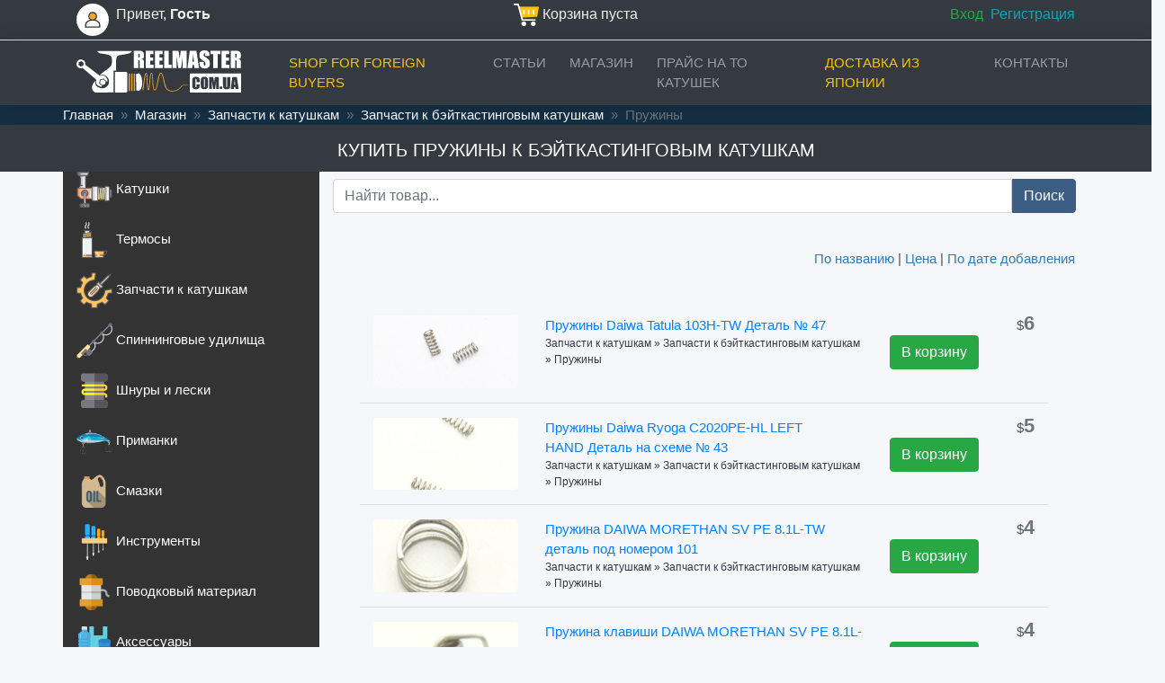

--- FILE ---
content_type: text/html; charset=UTF-8
request_url: http://reelmaster.com.ua/shop/zapchasti-k-katushkam/zapchasti-k-bejtkastingovym-katushkam/pruzhiny
body_size: 13740
content:
<!DOCTYPE html>
<html lang="ru-RU">
<head>
    <meta charset="UTF-8">
    <meta name="viewport" content="width=device-width, initial-scale=1">
    <meta name="csrf-param" content="_csrf">
    <meta name="csrf-token" content="pCEY18_3DzuyYVlCJalJLU9EUV02W_qNblkLmpzJJoz9US2DmsJ5T4MtAC1U5y5cCRwyN0Ztr-odODzDy4B2-A==">
    <title>Купить Пружины к бэйткастинговым катушкам</title>
    <link type="image/vnd.microsoft.icon" href="/assets/f7e82396/favicon.ico" rel="icon">
<link type="image/png" href="/assets/f7e82396/76x76-precomposed.png" rel="apple-touch-icon" sizes="76x76">
<link type="image/png" href="/assets/f7e82396/76x76-precomposed.png" rel="icon" sizes="76x76">
<link type="image/png" href="/assets/f7e82396/120x120-precomposed.png" rel="apple-touch-icon" sizes="120x120">
<link type="image/png" href="/assets/f7e82396/120x120-precomposed.png" rel="icon" sizes="120x120">
<link type="image/png" href="/assets/f7e82396/152x152-precomposed.png" rel="apple-touch-icon" sizes="152x152">
<link type="image/png" href="/assets/f7e82396/152x152-precomposed.png" rel="icon" sizes="152x152">
<link type="image/png" href="/assets/f7e82396/180x180-precomposed.png" rel="apple-touch-icon" sizes="180x180">
<link type="image/png" href="/assets/f7e82396/180x180-precomposed.png" rel="icon" sizes="180x180">
<link type="image/png" href="/assets/f7e82396/180x180-precomposed.png" rel="apple-touch-icon-precomposed">
<link type="image/png" href="/assets/f7e82396/180x180-precomposed.png" rel="shortcut icon">
<link href="/assets/e20b1d2f/css/bootstrap.min.css" rel="stylesheet">
<link href="/css/site.css" rel="stylesheet">   <style>
	    .navbar,nav .navbar-brand,nav ul li{text-transform:uppercase}.navbar-brand{background-repeat: no-repeat;margin:6px 40px 6px 0;padding:0;width:192px;height:50px;background-image:url([data-uri])}.navbar{background-color:rgba(0,0,0,.5);border:none;font-size:15px}.login{background-image:url([data-uri]);width:36px;height:36px}.navbar-light .navbar-nav .nav-link{color:#fff}#homes .cover .container>div p:first-of-type,#homes .cover .container>div p:last-of-type,footer .links{color:#FFF}nav{padding:5px 10px!important;-webkit-box-shadow:0 0 25px rgba(0,0,0,.1);-moz-box-shadow:0 0 25px rgba(0,0,0,.1);-o-box-shadow:0 0 25px rgba(0,0,0,.1);-ms-box-shadow:0 0 25px rgba(0,0,0,.1);box-shadow:0 0 25px rgba(0,0,0,.1);background-color:rgba(0,0,0,.5)!important}nav ul li{font-weight:500;position:relative;margin:0 5px}nav ul li:last-of-type{margin-right:0!important}nav .navbar-brand{font-size:20px}nav .navbar-brand:first-letter{font-size:22px;font-weight:700;border-bottom:4px solid #333}nav ul li.active::before{-webkit-transform:rotateY(0);-moz-transform:rotateY(0);-o-transform:rotateY(0);-ms-transform:rotateY(0);transform:rotateY(0)}.navbar-toggler{border:none;position:relative;height:50px;width:50px;top:11px;box-shadow:none;left:-15px}.navbar-toggler:focus,.navbar-toggler:hover{outline:0}.navbar-toggler>span{-webkit-transition:all .2s linear;-moz-transition:all .2s linear;-o-transition:all .2s linear;-ms-transition:all .2s linear;transition:all .2s linear;height:3px;width:50px;position:absolute;top:0;left:0;-webkit-transform:rotate(0);-moz-transform:rotate(0);-o-transform:rotate(0);-ms-transform:rotate(0);transform:rotate(0);background-color:rgba(245,166,35,1);cursor:pointer}.navbar-toggler>span:nth-of-type(2){top:10px}.navbar-toggler>span:last-of-type{top:20px}.navbar-toggler[aria-expanded=true]>span:first-of-type{top:10px;-webkit-transform:rotate(45deg);-moz-transform:rotate(45deg);-o-transform:rotate(45deg);-ms-transform:rotate(45deg);transform:rotate(45deg);background-color:#ff0600}.navbar-toggler[aria-expanded=true]>span:nth-of-type(2){opacity:0}.navbar-toggler[aria-expanded=true]>span:last-of-type{top:10px;-webkit-transform:rotate(-45deg);-moz-transform:rotate(-45deg);-o-transform:rotate(-45deg);-ms-transform:rotate(-45deg);transform:rotate(-45deg);background-color:#ff0600}@media (min-width:992px){nav ul li::before{transition:all .4s linear;position:absolute;bottom:0;left:8px;width:calc(100% - 16px);content:"";height:2px;background-color:#F5A623;-webkit-transform:rotateY(90deg);-moz-transform:rotateY(90deg);-o-transform:rotateY(90deg);-ms-transform:rotateY(90deg);transform:rotateY(90deg)}nav ul li:hover::before{-webkit-transform:rotateY(0);-moz-transform:rotateY(0);-o-transform:rotateY(0);-ms-transform:rotateY(0);transform:rotateY(0)}}@media (max-width:991px){nav ul li{text-align:center}}#home,#homes{background-color:#272c31;background-image:url(../images/main-top-bg.jpg);background-size:cover;background-attachment:fixed;background-repeat:no-repeat;background-position:top center;width:100%;position:relative}#homes .cover{padding:30px 0;min-height:460px;width:100%}#homes .cover .container>div{position:relative;min-height:150px}#homes .cover .container>div h1{margin:20px 0;font-size:65px;color:#FFF}footer .links{padding:80px 0;background-color:#212121}.b-enter{display:block;position:absolute;right:0;width:50px;height:50px;border-radius:25px;background-color:#fff;margin:12px 15px}.navbar-toggle{position:relative;float:right;padding:9px 10px;margin-top:8px;margin-right:15px;margin-bottom:8px;background-color:transparent;background-image:none;border:1px solid transparent;border-radius:4px}.bg-light{background-color:rgba(55,55,55,.7)!important}a.bg-light:focus,a.bg-light:hover,button.bg-light:focus,button.bg-light:hover{background-color:#fff!important}.usermenurow{padding:5px 0;background-color:rgba(40,42,48,.6)!important}.usermenu{font-size:1rem;font-weight:400;color:#f0f0f0}.jcrop-keymgr{visibility:hidden}.q-info-{margin-top:15px;display:flex;flex-direction:row}#svg-views,.q-info .q-info-like svg{width:27px;height:24px;fill:#e3e6ea;stroke-width:2px;float:left;cursor:pointer;transition:all .1s ease}.q-info .q-info-like svg:hover{fill:#c1c4c8}.q-info .active svg,.q-info .q-info-like svg:active,.q-info .q-info-like svg:focus{fill:#f84823}.q-info .active svg:hover{fill:#c84723}.q-info .active svg:active,.q-info .active svg:focus{fill:#fff;stroke:#505050}.q-info .q-info-view svg{width:25px;height:22px;fill:#505050;float:left;margin-left:20px}.r-news:after{content:'';display:block;height:1px;margin:1px 0;background:url([data-uri]…EiIGhlaWdodD0iMSIgZmlsbD0idXJsKCNncmFkLXVjZ2ctZ2VuZXJhdGVkKSIgLz4KPC9zdmc+) #d9d9d9;background:-moz-linear-gradient(left,#fff 0,#d9d9d9 15%,#d9d9d9 85%,#fff 100%);background:-webkit-linear-gradient(left,#fff 0,#d9d9d9 15%,#d9d9d9 85%,#fff 100%);background:-o-linear-gradient(left,#fff 0,#d9d9d9 15%,#d9d9d9 85%,#fff 100%);background:-ms-linear-gradient(left,#fff 0,#d9d9d9 15%,#d9d9d9 85%,#fff 100%);background:linear-gradient(to right,#fff 0,#d9d9d9 15%,#d9d9d9 85%,#fff 100%)}.photo-randomnews-caption{color:#fff;text-decoration:none;position:absolute;top:0;width:100%;padding:1em;background-color:rgba(38,38,38,.7)}.photo-randomnews-container{display:inline-block;position:relative;overflow:hidden;background:#fff;cursor:pointer;padding-bottom:10px}.help-block{color:#ff2200}
    </style>
    <script async src="https://pagead2.googlesyndication.com/pagead/js/adsbygoogle.js?client=ca-pub-3568887692639386"
     crossorigin="anonymous"></script>
   <!-- Global site tag (gtag.js) - Google Analytics -->
<script async src="https://www.googletagmanager.com/gtag/js?id=UA-99832848-1"></script>
<script>
  window.dataLayer = window.dataLayer || [];
  function gtag(){dataLayer.push(arguments);}
  gtag('js', new Date());

  gtag('config', 'UA-99832848-1');
</script>


</head>
<body>
<div class="row bg-dark border-bottom pt-1 pb-1">
<div class="container">
<div class="row usermenu">
    <div class="col-4 text-left">
<a class="float-left login" href="/user/default/login"></a>&nbsp;&nbsp;Привет, <b>Гость</b>    </div>
    <div class="col-4 text-center"><div class="cartmini" data-cart-widget-url="/cart/widget"><img width="28" height="25" src="https://reelmaster.com.ua/images/cart.png" alt="cart" /> Корзина пуста</div></div>    <div class="col-4 text-right">
        <a class="text-success" href="/user/default/login">Вход</a><a class="text-info pl-2" href="/user/default/join">Регистрация</a>
    </div> </div>
</div></div>
  
  <nav class="navbar navbar-expand-lg navbar-dark bg-dark">
    <div class="container">
      <a href="/" class="navbar-brand"></a>
      <button class="navbar-toggler float-left"
          type="button" 
          data-toggle="collapse" 
          data-target="#navbarReelmaster" 
          aria-controls="navbarReelmaster" 
          aria-expanded="false" 
          aria-label="Toggle navigation">
        <span></span>
        <span></span>
        <span></span>
      </button>



      <div class="collapse navbar-collapse" id="navbarReelmaster">
        <ul class="navbar-nav ml-auto">
          <li class="nav-item">
            <a class="nav-link text-warning" href="https://reelmaster.shop/">Shop for foreign buyers</a>
          </li>
            <li class="nav-item">
                <a class="nav-link" href="/news">Статьи</a>
            </li>
            <li class="nav-item">
                <a class="nav-link" href="/shop">Магазин</a>
            </li>
           <li class="nav-item">
            <a class="nav-link" href="/service.html">прайс на ТО катушек</a>
            
          </li>
            <li class="nav-item">
           <a class="nav-link text-warning" href="/delivery-from-japan.html">Доставка из Японии</a>
          </li>
          <li class="nav-item">
            <a class="nav-link" href="/contact.html">Контакты</a>
          </li>
        </ul>
      </div>
      

    </div>
  
  </nav>



 
 
<div class="breadcrumb-bg">
    <div class="container text-secondary">
        <div class="row">
        <a class="text-light pr-2" href="/">Главная</a>»<a class="text-light pl-2 pr-2" href="/shop">Магазин</a>»<a class="text-light pl-2 pr-2" href="http://reelmaster.com.ua/shop/zapchasti-k-katushkam">Запчасти к катушкам</a>»<a class="text-light pl-2 pr-2" href="http://reelmaster.com.ua/shop/zapchasti-k-katushkam/zapchasti-k-bejtkastingovym-katushkam">Запчасти к бэйткастинговым катушкам</a>»<span class="text-secondary pl-2">Пружины</span>
    </div></div>
</div>

<section class="bg-dark pt-3 pb-0">
    <div class="row">
    <div class="container">
      <h1 class="text-white text-center h5 pb-1">Купить Пружины к бэйткастинговым катушкам</h1>
    </div>      
    </div>
</section>


<section class="container pt-0 mt-0">
<div class="row">
    <div class="col-md-3 head-info"> <div class="text-white">

	<p><a href="/shop/katushki" class="text-white">
			<img width="40" height="40" src="/images/category/katushki.png" />
			Катушки</a></p>
			
		
	<p><a href="/shop/termosy" class="text-white">
			<img width="40" height="40" src="/images/category/termosy.png" />
			Термосы</a></p>
			
		
	<p><a href="/shop/zapchasti-k-katushkam" class="text-white">
			<img width="40" height="40" src="/images/category/zapchasti-k-katushkam.png" />
			Запчасти к катушкам</a></p>
			
		
	<p><a href="/shop/spinningovye-udilischa" class="text-white">
			<img width="40" height="40" src="/images/category/spinningovye-udilischa.png" />
			Спиннинговые удилища</a></p>
			
		
	<p><a href="/shop/shnury" class="text-white">
			<img width="40" height="40" src="/images/category/shnury.png" />
			Шнуры и лески</a></p>
			
		
	<p><a href="/shop/primanki" class="text-white">
			<img width="40" height="40" src="/images/category/primanki.png" />
			Приманки</a></p>
			
		
	<p><a href="/shop/smazki" class="text-white">
			<img width="40" height="40" src="/images/category/smazki.png" />
			Смазки </a></p>
			
		
	<p><a href="/shop/instrumenty" class="text-white">
			<img width="40" height="40" src="/images/category/instrumenty.png" />
			Инструменты </a></p>
			
		
	<p><a href="/shop/povodkovyj-material" class="text-white">
			<img width="40" height="40" src="/images/category/povodkovyj-material.png" />
			Поводковый материал </a></p>
			
		
	<p><a href="/shop/aksessuary" class="text-white">
			<img width="40" height="40" src="/images/category/aksessuary.png" />
			Аксессуары </a></p>
			
		
	<p><a href="/shop/odezhda" class="text-white">
			<img width="40" height="40" src="/images/category/odezhda.png" />
			Одежда</a></p>
			
		
	<p><a href="/shop/bags" class="text-white">
			<img width="40" height="40" src="/images/category/bags.png" />
			Сумки и рюкзаки </a></p>
			
		
	<p><a href="/shop/obuv" class="text-white">
			<img width="40" height="40" src="/images/category/obuv.png" />
			Обувь </a></p>
			
		
	<p><a href="/shop/podshipniki" class="text-white">
			<img width="40" height="40" src="/images/category/podshipniki.png" />
			Подшипники </a></p>
			
		
	<p><a href="/shop/snaryazhenie" class="text-white">
			<img width="40" height="40" src="/images/category/snaryazhenie.png" />
			Снаряжение</a></p>
			
		
	<p><a href="/shop/chasy" class="text-white">
			<img width="40" height="40" src="/images/category/chasy.png" />
			Часы</a></p>
			
		
	<p><a href="/shop/kryuchki" class="text-white">
			<img width="40" height="40" src="/images/category/kryuchki.png" />
			Крючки</a></p>
			
		
		

</div>
</div>
    <div class="col-md-9">
 <div class="py-2">
            


<form id="search-form" action="/shop/search" method="get">

<div class="input-group mb-3">


    
<input type="text" id="name" class="form-control" name="name" placeholder="Найти товар..." clipboardData="window.location.href = this.form.action + &quot;/&quot; + this.form.name.value.replace(/[^\w\а-яё\А-ЯЁ]+/g, &quot;_&quot;);">
    <div class="input-group-prepend">

        <button type="submit" class="btn btn-search rounded-right" onClick="window.location.href = this.form.action + &quot;/&quot; + this.form.name.value.replace(/[^\w\а-яё\А-ЯЁ]+/g, &quot;_&quot;);">Поиск</button>
        <style>
            .btn-search {
                color: #fff;
                background-color: #3c5e85;
                border-color: #3c5e85;
            }
        </style>



    </div>

</div>
</form>

            </div>
            <div class="py-2">
                   </div>
           <div class="text-right"> <a href="/shop/zapchasti-k-katushkam%2Fzapchasti-k-bejtkastingovym-katushkam%2Fpruzhiny?sort=-title" data-sort="-title">По названию</a> | <a href="/shop/zapchasti-k-katushkam%2Fzapchasti-k-bejtkastingovym-katushkam%2Fpruzhiny?sort=-price" data-sort="-price">Цена</a> | <a class="desc" href="/shop/zapchasti-k-katushkam%2Fzapchasti-k-bejtkastingovym-katushkam%2Fpruzhiny?sort=created_at" data-sort="created_at">По дате добавления</a></div>
        <p class="h4 text-secondary text-right container"><i class="fa fa-th-list pr-2"></i><i class="fal fa-th pr-2"></i><i class="fal fa-th-large pr-2"></i></p>
        <div id="item-list" class="col list-view news_list clearfix"><div class="col-12" data-key="5743"><div class="col pt-3 pb-3">
    <div class="row">
        <div class="col-sm-3 p-r">
            <div class="product-img ">
                                

<a href="/shop/pruzhiny-daiwa-tatula-103h-tw-detal-47.html"><img class="img-fluid rounded" src="/static/61/7f/fc/crop-240-120-8aa0755b8adf306fe650683fe630849a.jpg?v=1716975284" alt="Пружины daiwa tatula 103h-tw деталь № 47"></a>                </a>
            </div>
        </div>
        <div class="col-sm-9">
            <div class="product-desc">
                <div class="row">
                    <div class="col-sm-8">
                        <div class="product-info-left m-0">
<a class="item-link p-0 m-0" href="/shop/pruzhiny-daiwa-tatula-103h-tw-detal-47.html">Пружины Daiwa Tatula 103H-TW Деталь № 47</a>                                                        <p class="p-0 m-0 small text-dark">Запчасти к катушкам » Запчасти к бэйткастинговым катушкам » Пружины</p>
                        </div>
                    
                    </div>
                    <div class="col-sm-4">
                        <div class="product-info-right">
                                                        <p class="like p-0 m-0 text-right">$<span class="text-secondary pricelist">6</span></p>

                                <p class="like p-0 m-0 text-right"><a href="#" data-guest="1" class="favorite text-warning"><i class="fal fa-heart"></i></a></p>
<p class="small text-secondary p-0 m-0 text-right"></p>

                        </div>



                        <div class="button-5743">
                            <a id="product-button-5743" class="btn btn-success pull-left" href="/shop/add-to-cart" title="В корзину" onclick="{ var quantity = $(&#039;#quantity&#039;).val();
$.ajax({
url : &#039;/shop/add-to-cart&#039;,
type :&#039;POST&#039;,
data: {&#039;id&#039;: 5743, &#039;quantity&#039;: 1},
success : function(response) { 
$(&#039;.cartmini&#039;).empty().html(response).focus(); 
$(&#039;.button-5743&#039;).html(&#039;&lt;a id=&quot;product-button-5743&quot; class=&quot;btn btn-success pull-left&quot; href=&quot;/shop/order&quot; title=&quot;Уже в корзине&quot;&gt;Уже в корзине&lt;/a&gt;&#039;);
}
})}; return false; ">В корзину</a>                        </div>



                    </div>
                </div>
            </div>
        </div>
    </div>

</div>
<hr class="p-0 m-0"></div>
<div class="col-12" data-key="5631"><div class="col pt-3 pb-3">
    <div class="row">
        <div class="col-sm-3 p-r">
            <div class="product-img ">
                                

<a href="/shop/pruzhiny-daiwa-ryoga-c2020pe-hl-left-hand-detal-na-sheme-43.html"><img class="img-fluid rounded" src="/static/dc/87/19/crop-240-120-1791398f4e007a0755cbac26279fd5e5.jpg?v=1702056001" alt="Пружины daiwa ryoga c2020pe-hl left hand деталь на схеме № 43"></a>                </a>
            </div>
        </div>
        <div class="col-sm-9">
            <div class="product-desc">
                <div class="row">
                    <div class="col-sm-8">
                        <div class="product-info-left m-0">
<a class="item-link p-0 m-0" href="/shop/pruzhiny-daiwa-ryoga-c2020pe-hl-left-hand-detal-na-sheme-43.html">Пружины Daiwa Ryoga C2020PE-HL LEFT HAND Деталь на схеме № 43</a>                                                        <p class="p-0 m-0 small text-dark">Запчасти к катушкам » Запчасти к бэйткастинговым катушкам » Пружины</p>
                        </div>
                    
                    </div>
                    <div class="col-sm-4">
                        <div class="product-info-right">
                                                        <p class="like p-0 m-0 text-right">$<span class="text-secondary pricelist">5</span></p>

                                <p class="like p-0 m-0 text-right"><a href="#" data-guest="1" class="favorite text-warning"><i class="fal fa-heart"></i></a></p>
<p class="small text-secondary p-0 m-0 text-right"></p>

                        </div>



                        <div class="button-5631">
                            <a id="product-button-5631" class="btn btn-success pull-left" href="/shop/add-to-cart" title="В корзину" onclick="{ var quantity = $(&#039;#quantity&#039;).val();
$.ajax({
url : &#039;/shop/add-to-cart&#039;,
type :&#039;POST&#039;,
data: {&#039;id&#039;: 5631, &#039;quantity&#039;: 1},
success : function(response) { 
$(&#039;.cartmini&#039;).empty().html(response).focus(); 
$(&#039;.button-5631&#039;).html(&#039;&lt;a id=&quot;product-button-5631&quot; class=&quot;btn btn-success pull-left&quot; href=&quot;/shop/order&quot; title=&quot;Уже в корзине&quot;&gt;Уже в корзине&lt;/a&gt;&#039;);
}
})}; return false; ">В корзину</a>                        </div>



                    </div>
                </div>
            </div>
        </div>
    </div>

</div>
<hr class="p-0 m-0"></div>
<div class="col-12" data-key="5553"><div class="col pt-3 pb-3">
    <div class="row">
        <div class="col-sm-3 p-r">
            <div class="product-img ">
                                

<a href="/shop/pruzhina-daiwa-morethan-sv-pe-8-1l-tw-detal-pod-nomerom-101.html"><img class="img-fluid rounded" src="/static/8c/1c/80/crop-240-120-a0438f6079b780285cf25fb0267e16a3.jpg?v=1693072736" alt="Пружина daiwa morethan sv pe 8.1l-tw деталь под номером 101 "></a>                </a>
            </div>
        </div>
        <div class="col-sm-9">
            <div class="product-desc">
                <div class="row">
                    <div class="col-sm-8">
                        <div class="product-info-left m-0">
<a class="item-link p-0 m-0" href="/shop/pruzhina-daiwa-morethan-sv-pe-8-1l-tw-detal-pod-nomerom-101.html">Пружина DAIWA MORETHAN SV PE 8.1L-TW деталь под номером 101 </a>                                                        <p class="p-0 m-0 small text-dark">Запчасти к катушкам » Запчасти к бэйткастинговым катушкам » Пружины</p>
                        </div>
                    
                    </div>
                    <div class="col-sm-4">
                        <div class="product-info-right">
                                                        <p class="like p-0 m-0 text-right">$<span class="text-secondary pricelist">4</span></p>

                                <p class="like p-0 m-0 text-right"><a href="#" data-guest="1" class="favorite text-warning"><i class="fal fa-heart"></i></a></p>
<p class="small text-secondary p-0 m-0 text-right"></p>

                        </div>



                        <div class="button-5553">
                            <a id="product-button-5553" class="btn btn-success pull-left" href="/shop/add-to-cart" title="В корзину" onclick="{ var quantity = $(&#039;#quantity&#039;).val();
$.ajax({
url : &#039;/shop/add-to-cart&#039;,
type :&#039;POST&#039;,
data: {&#039;id&#039;: 5553, &#039;quantity&#039;: 1},
success : function(response) { 
$(&#039;.cartmini&#039;).empty().html(response).focus(); 
$(&#039;.button-5553&#039;).html(&#039;&lt;a id=&quot;product-button-5553&quot; class=&quot;btn btn-success pull-left&quot; href=&quot;/shop/order&quot; title=&quot;Уже в корзине&quot;&gt;Уже в корзине&lt;/a&gt;&#039;);
}
})}; return false; ">В корзину</a>                        </div>



                    </div>
                </div>
            </div>
        </div>
    </div>

</div>
<hr class="p-0 m-0"></div>
<div class="col-12" data-key="5541"><div class="col pt-3 pb-3">
    <div class="row">
        <div class="col-sm-3 p-r">
            <div class="product-img ">
                                

<a href="/shop/pruzhina-klavishi-daiwa-morethan-sv-pe-8-1l-tw.html"><img class="img-fluid rounded" src="/static/11/52/61/crop-240-120-a6070581c92d571830640dd062ea012b.jpg?v=1693070965" alt="Пружина клавиши daiwa morethan sv pe 8.1l-tw деталь под номером 40"></a>                </a>
            </div>
        </div>
        <div class="col-sm-9">
            <div class="product-desc">
                <div class="row">
                    <div class="col-sm-8">
                        <div class="product-info-left m-0">
<a class="item-link p-0 m-0" href="/shop/pruzhina-klavishi-daiwa-morethan-sv-pe-8-1l-tw.html">Пружина клавиши DAIWA MORETHAN SV PE 8.1L-TW деталь под номером 40</a>                                                        <p class="p-0 m-0 small text-dark">Пружины</p>
                        </div>
                    
                    </div>
                    <div class="col-sm-4">
                        <div class="product-info-right">
                                                        <p class="like p-0 m-0 text-right">$<span class="text-secondary pricelist">4</span></p>

                                <p class="like p-0 m-0 text-right"><a href="#" data-guest="1" class="favorite text-warning"><i class="fal fa-heart"></i></a></p>
<p class="small text-secondary p-0 m-0 text-right"></p>

                        </div>



                        <div class="button-5541">
                            <a id="product-button-5541" class="btn btn-success pull-left" href="/shop/add-to-cart" title="В корзину" onclick="{ var quantity = $(&#039;#quantity&#039;).val();
$.ajax({
url : &#039;/shop/add-to-cart&#039;,
type :&#039;POST&#039;,
data: {&#039;id&#039;: 5541, &#039;quantity&#039;: 1},
success : function(response) { 
$(&#039;.cartmini&#039;).empty().html(response).focus(); 
$(&#039;.button-5541&#039;).html(&#039;&lt;a id=&quot;product-button-5541&quot; class=&quot;btn btn-success pull-left&quot; href=&quot;/shop/order&quot; title=&quot;Уже в корзине&quot;&gt;Уже в корзине&lt;/a&gt;&#039;);
}
})}; return false; ">В корзину</a>                        </div>



                    </div>
                </div>
            </div>
        </div>
    </div>

</div>
<hr class="p-0 m-0"></div>
<div class="col-12" data-key="5540"><div class="col pt-3 pb-3">
    <div class="row">
        <div class="col-sm-3 p-r">
            <div class="product-img ">
                                

<a href="/shop/pruzhiny-daiwa-morethan-sv-pe-8-1l-tw.html"><img class="img-fluid rounded" src="/static/97/20/fd/crop-240-120-02515b374129221941ecd5ac9a27711f.jpg?v=1693070908" alt="Пружины daiwa morethan sv pe 8.1l-tw деталь под номером 48"></a>                </a>
            </div>
        </div>
        <div class="col-sm-9">
            <div class="product-desc">
                <div class="row">
                    <div class="col-sm-8">
                        <div class="product-info-left m-0">
<a class="item-link p-0 m-0" href="/shop/pruzhiny-daiwa-morethan-sv-pe-8-1l-tw.html">Пружины DAIWA MORETHAN SV PE 8.1L-TW деталь под номером 48</a>                                                        <p class="p-0 m-0 small text-dark">Пружины</p>
                        </div>
                    
                    </div>
                    <div class="col-sm-4">
                        <div class="product-info-right">
                                                        <p class="like p-0 m-0 text-right">$<span class="text-secondary pricelist">4</span></p>

                                <p class="like p-0 m-0 text-right"><a href="#" data-guest="1" class="favorite text-warning"><i class="fal fa-heart"></i></a></p>
<p class="small text-secondary p-0 m-0 text-right"></p>

                        </div>



                        <div class="button-5540">
                            <a id="product-button-5540" class="btn btn-success pull-left" href="/shop/add-to-cart" title="В корзину" onclick="{ var quantity = $(&#039;#quantity&#039;).val();
$.ajax({
url : &#039;/shop/add-to-cart&#039;,
type :&#039;POST&#039;,
data: {&#039;id&#039;: 5540, &#039;quantity&#039;: 1},
success : function(response) { 
$(&#039;.cartmini&#039;).empty().html(response).focus(); 
$(&#039;.button-5540&#039;).html(&#039;&lt;a id=&quot;product-button-5540&quot; class=&quot;btn btn-success pull-left&quot; href=&quot;/shop/order&quot; title=&quot;Уже в корзине&quot;&gt;Уже в корзине&lt;/a&gt;&#039;);
}
})}; return false; ">В корзину</a>                        </div>



                    </div>
                </div>
            </div>
        </div>
    </div>

</div>
<hr class="p-0 m-0"></div>
<div class="col-12" data-key="5009"><div class="col pt-3 pb-3">
    <div class="row">
        <div class="col-sm-3 p-r">
            <div class="product-img ">
                                

<a href="/shop/pruzhina-daiwa-zillion-7-3-limited-edition-left-hand-detal-na-sheme-38.html"><img class="img-fluid rounded" src="/static/73/79/32/crop-240-120-ee702a2cf9f8d3551070f289ec572c25.jpg?v=1666261565" alt="Пружина daiwa zillion 7.3 limited edition left hand деталь на схеме 38"></a>                </a>
            </div>
        </div>
        <div class="col-sm-9">
            <div class="product-desc">
                <div class="row">
                    <div class="col-sm-8">
                        <div class="product-info-left m-0">
<a class="item-link p-0 m-0" href="/shop/pruzhina-daiwa-zillion-7-3-limited-edition-left-hand-detal-na-sheme-38.html">Пружина Daiwa Zillion 7.3 Limited Edition LEFT HAND Деталь на схеме 38</a>                                                        <p class="p-0 m-0 small text-dark">Запчасти к катушкам » Запчасти к бэйткастинговым катушкам » Пружины</p>
                        </div>
                    
                    </div>
                    <div class="col-sm-4">
                        <div class="product-info-right">
                                                        <p class="like p-0 m-0 text-right">$<span class="text-secondary pricelist">3</span></p>

                                <p class="like p-0 m-0 text-right"><a href="#" data-guest="1" class="favorite text-warning"><i class="fal fa-heart"></i></a></p>
<p class="small text-secondary p-0 m-0 text-right"></p>

                        </div>



                        <div class="button-5009">
                            <a id="product-button-5009" class="btn btn-success pull-left" href="/shop/add-to-cart" title="В корзину" onclick="{ var quantity = $(&#039;#quantity&#039;).val();
$.ajax({
url : &#039;/shop/add-to-cart&#039;,
type :&#039;POST&#039;,
data: {&#039;id&#039;: 5009, &#039;quantity&#039;: 1},
success : function(response) { 
$(&#039;.cartmini&#039;).empty().html(response).focus(); 
$(&#039;.button-5009&#039;).html(&#039;&lt;a id=&quot;product-button-5009&quot; class=&quot;btn btn-success pull-left&quot; href=&quot;/shop/order&quot; title=&quot;Уже в корзине&quot;&gt;Уже в корзине&lt;/a&gt;&#039;);
}
})}; return false; ">В корзину</a>                        </div>



                    </div>
                </div>
            </div>
        </div>
    </div>

</div>
<hr class="p-0 m-0"></div>
<div class="col-12" data-key="5008"><div class="col pt-3 pb-3">
    <div class="row">
        <div class="col-sm-3 p-r">
            <div class="product-img ">
                                

<a href="/shop/pruzhina-klavishi-daiwa-zillion-7-3-limited-edition-left-hand-detal-na-sheme-35.html"><img class="img-fluid rounded" src="/static/c4/35/ab/crop-240-120-8ea83f0b0edf04b3e760ec80e8e201bc.jpg?v=1666261565" alt="Пружина клавиши daiwa zillion 7.3 limited edition left hand деталь на схеме 35"></a>                </a>
            </div>
        </div>
        <div class="col-sm-9">
            <div class="product-desc">
                <div class="row">
                    <div class="col-sm-8">
                        <div class="product-info-left m-0">
<a class="item-link p-0 m-0" href="/shop/pruzhina-klavishi-daiwa-zillion-7-3-limited-edition-left-hand-detal-na-sheme-35.html">Пружина клавиши Daiwa Zillion 7.3 Limited Edition LEFT HAND Деталь на схеме 35</a>                                                        <p class="p-0 m-0 small text-dark">Запчасти к катушкам » Запчасти к бэйткастинговым катушкам » Пружины</p>
                        </div>
                    
                    </div>
                    <div class="col-sm-4">
                        <div class="product-info-right">
                                                        <p class="like p-0 m-0 text-right">$<span class="text-secondary pricelist">4</span></p>

                                <p class="like p-0 m-0 text-right"><a href="#" data-guest="1" class="favorite text-warning"><i class="fal fa-heart"></i></a></p>
<p class="small text-secondary p-0 m-0 text-right"></p>

                        </div>



                        <div class="button-5008">
                            <a id="product-button-5008" class="btn btn-success pull-left" href="/shop/add-to-cart" title="В корзину" onclick="{ var quantity = $(&#039;#quantity&#039;).val();
$.ajax({
url : &#039;/shop/add-to-cart&#039;,
type :&#039;POST&#039;,
data: {&#039;id&#039;: 5008, &#039;quantity&#039;: 1},
success : function(response) { 
$(&#039;.cartmini&#039;).empty().html(response).focus(); 
$(&#039;.button-5008&#039;).html(&#039;&lt;a id=&quot;product-button-5008&quot; class=&quot;btn btn-success pull-left&quot; href=&quot;/shop/order&quot; title=&quot;Уже в корзине&quot;&gt;Уже в корзине&lt;/a&gt;&#039;);
}
})}; return false; ">В корзину</a>                        </div>



                    </div>
                </div>
            </div>
        </div>
    </div>

</div>
<hr class="p-0 m-0"></div>
<div class="col-12" data-key="5005"><div class="col pt-3 pb-3">
    <div class="row">
        <div class="col-sm-3 p-r">
            <div class="product-img ">
                                

<a href="/shop/pruzhiny-daiwa-zillion-7-3-limited-edition-left-hand-detal-na-sheme-40.html"><img class="img-fluid rounded" src="/static/ff/37/8a/crop-240-120-88f2456591e10b8e6e666ada8b9c9150.jpg?v=1666261045" alt="Пружины daiwa zillion 7.3 limited edition left hand деталь на схеме 40"></a>                </a>
            </div>
        </div>
        <div class="col-sm-9">
            <div class="product-desc">
                <div class="row">
                    <div class="col-sm-8">
                        <div class="product-info-left m-0">
<a class="item-link p-0 m-0" href="/shop/pruzhiny-daiwa-zillion-7-3-limited-edition-left-hand-detal-na-sheme-40.html">Пружины Daiwa Zillion 7.3 Limited Edition LEFT HAND Деталь на схеме 40</a>                                                        <p class="p-0 m-0 small text-dark">Запчасти к катушкам » Запчасти к бэйткастинговым катушкам » Пружины</p>
                        </div>
                    
                    </div>
                    <div class="col-sm-4">
                        <div class="product-info-right">
                                                        <p class="like p-0 m-0 text-right">$<span class="text-secondary pricelist">4</span></p>

                                <p class="like p-0 m-0 text-right"><a href="#" data-guest="1" class="favorite text-warning"><i class="fal fa-heart"></i></a></p>
<p class="small text-secondary p-0 m-0 text-right"></p>

                        </div>



                        <div class="button-5005">
                            <a id="product-button-5005" class="btn btn-success pull-left" href="/shop/add-to-cart" title="В корзину" onclick="{ var quantity = $(&#039;#quantity&#039;).val();
$.ajax({
url : &#039;/shop/add-to-cart&#039;,
type :&#039;POST&#039;,
data: {&#039;id&#039;: 5005, &#039;quantity&#039;: 1},
success : function(response) { 
$(&#039;.cartmini&#039;).empty().html(response).focus(); 
$(&#039;.button-5005&#039;).html(&#039;&lt;a id=&quot;product-button-5005&quot; class=&quot;btn btn-success pull-left&quot; href=&quot;/shop/order&quot; title=&quot;Уже в корзине&quot;&gt;Уже в корзине&lt;/a&gt;&#039;);
}
})}; return false; ">В корзину</a>                        </div>



                    </div>
                </div>
            </div>
        </div>
    </div>

</div>
<hr class="p-0 m-0"></div>
<div class="col-12" data-key="4881"><div class="col pt-3 pb-3">
    <div class="row">
        <div class="col-sm-3 p-r">
            <div class="product-img ">
                                

<a href="/shop/pruzhina-daiwa-liberto-pixy-red-l.html"><img class="img-fluid rounded" src="/static/4e/c7/5e/crop-240-120-87affa4a26e6bec7cdd10cec64270f81.jpg?v=1644489249" alt="Пружина daiwa liberto pixy red l"></a>                </a>
            </div>
        </div>
        <div class="col-sm-9">
            <div class="product-desc">
                <div class="row">
                    <div class="col-sm-8">
                        <div class="product-info-left m-0">
<a class="item-link p-0 m-0" href="/shop/pruzhina-daiwa-liberto-pixy-red-l.html">Пружина DAIWA LIBERTO PIXY RED L</a>                                                        <p class="p-0 m-0 small text-dark">Пружины</p>
                        </div>
                    
                    </div>
                    <div class="col-sm-4">
                        <div class="product-info-right">
                                                        <p class="like p-0 m-0 text-right">$<span class="text-secondary pricelist">4</span></p>

                                <p class="like p-0 m-0 text-right"><a href="#" data-guest="1" class="favorite text-warning"><i class="fal fa-heart"></i></a></p>
<p class="small text-secondary p-0 m-0 text-right"></p>

                        </div>



                        <div class="button-4881">
                            <a id="product-button-4881" class="btn btn-success pull-left" href="/shop/add-to-cart" title="В корзину" onclick="{ var quantity = $(&#039;#quantity&#039;).val();
$.ajax({
url : &#039;/shop/add-to-cart&#039;,
type :&#039;POST&#039;,
data: {&#039;id&#039;: 4881, &#039;quantity&#039;: 1},
success : function(response) { 
$(&#039;.cartmini&#039;).empty().html(response).focus(); 
$(&#039;.button-4881&#039;).html(&#039;&lt;a id=&quot;product-button-4881&quot; class=&quot;btn btn-success pull-left&quot; href=&quot;/shop/order&quot; title=&quot;Уже в корзине&quot;&gt;Уже в корзине&lt;/a&gt;&#039;);
}
})}; return false; ">В корзину</a>                        </div>



                    </div>
                </div>
            </div>
        </div>
    </div>

</div>
<hr class="p-0 m-0"></div>
<div class="col-12" data-key="4876"><div class="col pt-3 pb-3">
    <div class="row">
        <div class="col-sm-3 p-r">
            <div class="product-img ">
                                

<a href="/shop/pruzhiny-daiwa-liberto-pixy-red-l.html"><img class="img-fluid rounded" src="/static/3e/82/a1/crop-240-120-b5928bd406726ad4385c0b702b6b4f13.jpg?v=1644488836" alt="Пружины daiwa liberto pixy red l"></a>                </a>
            </div>
        </div>
        <div class="col-sm-9">
            <div class="product-desc">
                <div class="row">
                    <div class="col-sm-8">
                        <div class="product-info-left m-0">
<a class="item-link p-0 m-0" href="/shop/pruzhiny-daiwa-liberto-pixy-red-l.html">Пружины DAIWA LIBERTO PIXY RED L</a>                                                        <p class="p-0 m-0 small text-dark">Пружины</p>
                        </div>
                    
                    </div>
                    <div class="col-sm-4">
                        <div class="product-info-right">
                                                        <p class="like p-0 m-0 text-right">$<span class="text-secondary pricelist">4</span></p>

                                <p class="like p-0 m-0 text-right"><a href="#" data-guest="1" class="favorite text-warning"><i class="fal fa-heart"></i></a></p>
<p class="small text-secondary p-0 m-0 text-right"></p>

                        </div>



                        <div class="button-4876">
                            <a id="product-button-4876" class="btn btn-success pull-left" href="/shop/add-to-cart" title="В корзину" onclick="{ var quantity = $(&#039;#quantity&#039;).val();
$.ajax({
url : &#039;/shop/add-to-cart&#039;,
type :&#039;POST&#039;,
data: {&#039;id&#039;: 4876, &#039;quantity&#039;: 1},
success : function(response) { 
$(&#039;.cartmini&#039;).empty().html(response).focus(); 
$(&#039;.button-4876&#039;).html(&#039;&lt;a id=&quot;product-button-4876&quot; class=&quot;btn btn-success pull-left&quot; href=&quot;/shop/order&quot; title=&quot;Уже в корзине&quot;&gt;Уже в корзине&lt;/a&gt;&#039;);
}
})}; return false; ">В корзину</a>                        </div>



                    </div>
                </div>
            </div>
        </div>
    </div>

</div>
<hr class="p-0 m-0"></div>
<div class="col-12" data-key="4875"><div class="col pt-3 pb-3">
    <div class="row">
        <div class="col-sm-3 p-r">
            <div class="product-img ">
                                

<a href="/shop/pruzhina-klavishi-daiwa-liberto-pixy-red-l.html"><img class="img-fluid rounded" src="/static/59/f6/26/crop-240-120-88657f791cefec887d51311aa4a76cd9.jpg?v=1644488836" alt="Пружина клавиши daiwa liberto pixy red l"></a>                </a>
            </div>
        </div>
        <div class="col-sm-9">
            <div class="product-desc">
                <div class="row">
                    <div class="col-sm-8">
                        <div class="product-info-left m-0">
<a class="item-link p-0 m-0" href="/shop/pruzhina-klavishi-daiwa-liberto-pixy-red-l.html">Пружина клавиши DAIWA LIBERTO PIXY RED L</a>                                                        <p class="p-0 m-0 small text-dark">Пружины</p>
                        </div>
                    
                    </div>
                    <div class="col-sm-4">
                        <div class="product-info-right">
                                                        <p class="like p-0 m-0 text-right">$<span class="text-secondary pricelist">4</span></p>

                                <p class="like p-0 m-0 text-right"><a href="#" data-guest="1" class="favorite text-warning"><i class="fal fa-heart"></i></a></p>
<p class="small text-secondary p-0 m-0 text-right"></p>

                        </div>



                        <div class="button-4875">
                            <a id="product-button-4875" class="btn btn-success pull-left" href="/shop/add-to-cart" title="В корзину" onclick="{ var quantity = $(&#039;#quantity&#039;).val();
$.ajax({
url : &#039;/shop/add-to-cart&#039;,
type :&#039;POST&#039;,
data: {&#039;id&#039;: 4875, &#039;quantity&#039;: 1},
success : function(response) { 
$(&#039;.cartmini&#039;).empty().html(response).focus(); 
$(&#039;.button-4875&#039;).html(&#039;&lt;a id=&quot;product-button-4875&quot; class=&quot;btn btn-success pull-left&quot; href=&quot;/shop/order&quot; title=&quot;Уже в корзине&quot;&gt;Уже в корзине&lt;/a&gt;&#039;);
}
})}; return false; ">В корзину</a>                        </div>



                    </div>
                </div>
            </div>
        </div>
    </div>

</div>
<hr class="p-0 m-0"></div>
<div class="col-12" data-key="4750"><div class="col pt-3 pb-3">
    <div class="row">
        <div class="col-sm-3 p-r">
            <div class="product-img ">
                                

<a href="/shop/pruzhiny-daiwa-t3-sv-tw-8-1-right-hand-detal-na-sheme-59.html"><img class="img-fluid rounded" src="/static/49/8e/3e/crop-240-120-68b701819141955d703a86a1d788ddd3.jpg?v=1639648390" alt="Пружины daiwa t3 sv tw 8.1 right hand деталь на схеме 59"></a>                </a>
            </div>
        </div>
        <div class="col-sm-9">
            <div class="product-desc">
                <div class="row">
                    <div class="col-sm-8">
                        <div class="product-info-left m-0">
<a class="item-link p-0 m-0" href="/shop/pruzhiny-daiwa-t3-sv-tw-8-1-right-hand-detal-na-sheme-59.html">ПРУЖИНЫ DAIWA T3 SV TW 8.1 RIGHT HAND Деталь на схеме 59</a>                                                        <p class="p-0 m-0 small text-dark">Пружины</p>
                        </div>
                    
                    </div>
                    <div class="col-sm-4">
                        <div class="product-info-right">
                                                        <p class="like p-0 m-0 text-right">$<span class="text-secondary pricelist">4</span></p>

                                <p class="like p-0 m-0 text-right"><a href="#" data-guest="1" class="favorite text-warning"><i class="fal fa-heart"></i></a></p>
<p class="small text-secondary p-0 m-0 text-right"></p>

                        </div>



                        <div class="button-4750">
                            <a id="product-button-4750" class="btn btn-success pull-left" href="/shop/add-to-cart" title="В корзину" onclick="{ var quantity = $(&#039;#quantity&#039;).val();
$.ajax({
url : &#039;/shop/add-to-cart&#039;,
type :&#039;POST&#039;,
data: {&#039;id&#039;: 4750, &#039;quantity&#039;: 1},
success : function(response) { 
$(&#039;.cartmini&#039;).empty().html(response).focus(); 
$(&#039;.button-4750&#039;).html(&#039;&lt;a id=&quot;product-button-4750&quot; class=&quot;btn btn-success pull-left&quot; href=&quot;/shop/order&quot; title=&quot;Уже в корзине&quot;&gt;Уже в корзине&lt;/a&gt;&#039;);
}
})}; return false; ">В корзину</a>                        </div>



                    </div>
                </div>
            </div>
        </div>
    </div>

</div>
<hr class="p-0 m-0"></div>
<div class="col-12" data-key="4738"><div class="col pt-3 pb-3">
    <div class="row">
        <div class="col-sm-3 p-r">
            <div class="product-img ">
                                

<a href="/shop/pruzhina-so-vstavkoj-daiwa-t3-sv-tw-8-1-right-hand.html"><img class="img-fluid rounded" src="/static/d1/7e/b0/crop-240-120-b9142f4435fbac5d49dc7d7bc72e66f0.jpg?v=1639601787" alt="Пружина со вставкой daiwa t3 sv tw 8.1 right hand"></a>                </a>
            </div>
        </div>
        <div class="col-sm-9">
            <div class="product-desc">
                <div class="row">
                    <div class="col-sm-8">
                        <div class="product-info-left m-0">
<a class="item-link p-0 m-0" href="/shop/pruzhina-so-vstavkoj-daiwa-t3-sv-tw-8-1-right-hand.html">Пружина со вставкой DAIWA T3 SV TW 8.1 RIGHT HAND</a>                                                        <p class="p-0 m-0 small text-dark">Пружины</p>
                        </div>
                    
                    </div>
                    <div class="col-sm-4">
                        <div class="product-info-right">
                                                        <p class="like p-0 m-0 text-right">$<span class="text-secondary pricelist">5</span></p>

                                <p class="like p-0 m-0 text-right"><a href="#" data-guest="1" class="favorite text-warning"><i class="fal fa-heart"></i></a></p>
<p class="small text-secondary p-0 m-0 text-right"></p>

                        </div>



                        <div class="button-4738">
                            <a id="product-button-4738" class="btn btn-success pull-left" href="/shop/add-to-cart" title="В корзину" onclick="{ var quantity = $(&#039;#quantity&#039;).val();
$.ajax({
url : &#039;/shop/add-to-cart&#039;,
type :&#039;POST&#039;,
data: {&#039;id&#039;: 4738, &#039;quantity&#039;: 1},
success : function(response) { 
$(&#039;.cartmini&#039;).empty().html(response).focus(); 
$(&#039;.button-4738&#039;).html(&#039;&lt;a id=&quot;product-button-4738&quot; class=&quot;btn btn-success pull-left&quot; href=&quot;/shop/order&quot; title=&quot;Уже в корзине&quot;&gt;Уже в корзине&lt;/a&gt;&#039;);
}
})}; return false; ">В корзину</a>                        </div>



                    </div>
                </div>
            </div>
        </div>
    </div>

</div>
<hr class="p-0 m-0"></div>
<div class="col-12" data-key="4711"><div class="col pt-3 pb-3">
    <div class="row">
        <div class="col-sm-3 p-r">
            <div class="product-img ">
                                

<a href="/shop/pruzhiny-daiwa-tatula-sv-tw-103xsl-8-1-detal-na-sheme-45.html"><img class="img-fluid rounded" src="/static/8a/13/52/crop-240-120-886d3090682a7bdefb87b19fb21e2c26.jpg?v=1639245224" alt="Пружины daiwa tatula sv tw 103xsl 8.1 деталь на схеме 45"></a>                </a>
            </div>
        </div>
        <div class="col-sm-9">
            <div class="product-desc">
                <div class="row">
                    <div class="col-sm-8">
                        <div class="product-info-left m-0">
<a class="item-link p-0 m-0" href="/shop/pruzhiny-daiwa-tatula-sv-tw-103xsl-8-1-detal-na-sheme-45.html">ПРУЖИНЫ DAIWA TATULA SV TW 103XSL 8.1 Деталь на схеме 45</a>                                                        <p class="p-0 m-0 small text-dark">Пружины</p>
                        </div>
                    
                    </div>
                    <div class="col-sm-4">
                        <div class="product-info-right">
                                                        <p class="like p-0 m-0 text-right">$<span class="text-secondary pricelist">4</span></p>

                                <p class="like p-0 m-0 text-right"><a href="#" data-guest="1" class="favorite text-warning"><i class="fal fa-heart"></i></a></p>
<p class="small text-secondary p-0 m-0 text-right"></p>

                        </div>



                        <div class="button-4711">
                            <a id="product-button-4711" class="btn btn-success pull-left" href="/shop/add-to-cart" title="В корзину" onclick="{ var quantity = $(&#039;#quantity&#039;).val();
$.ajax({
url : &#039;/shop/add-to-cart&#039;,
type :&#039;POST&#039;,
data: {&#039;id&#039;: 4711, &#039;quantity&#039;: 1},
success : function(response) { 
$(&#039;.cartmini&#039;).empty().html(response).focus(); 
$(&#039;.button-4711&#039;).html(&#039;&lt;a id=&quot;product-button-4711&quot; class=&quot;btn btn-success pull-left&quot; href=&quot;/shop/order&quot; title=&quot;Уже в корзине&quot;&gt;Уже в корзине&lt;/a&gt;&#039;);
}
})}; return false; ">В корзину</a>                        </div>



                    </div>
                </div>
            </div>
        </div>
    </div>

</div>
<hr class="p-0 m-0"></div>
<div class="col-12" data-key="4526"><div class="col pt-3 pb-3">
    <div class="row">
        <div class="col-sm-3 p-r">
            <div class="product-img ">
                                

<a href="/shop/pruzhiny-daiwa-tatula-103hl-tw-detal-47.html"><img class="img-fluid rounded" src="/static/b2/47/46/crop-240-120-d582a58c9d443ed0e33da0b7987f2137.jpg?v=1632243941" alt="Пружины daiwa tatula 103hl-tw деталь 47"></a>                </a>
            </div>
        </div>
        <div class="col-sm-9">
            <div class="product-desc">
                <div class="row">
                    <div class="col-sm-8">
                        <div class="product-info-left m-0">
<a class="item-link p-0 m-0" href="/shop/pruzhiny-daiwa-tatula-103hl-tw-detal-47.html">ПРУЖИНЫ DAIWA TATULA 103HL-TW ДЕТАЛЬ 47</a>                                                        <p class="p-0 m-0 small text-dark">Пружины</p>
                        </div>
                    
                    </div>
                    <div class="col-sm-4">
                        <div class="product-info-right">
                                                        <p class="like p-0 m-0 text-right">$<span class="text-secondary pricelist">4</span></p>

                                <p class="like p-0 m-0 text-right"><a href="#" data-guest="1" class="favorite text-warning"><i class="fal fa-heart"></i></a></p>
<p class="small text-secondary p-0 m-0 text-right"></p>

                        </div>



                        <div class="button-4526">
                            <a id="product-button-4526" class="btn btn-success pull-left" href="/shop/add-to-cart" title="В корзину" onclick="{ var quantity = $(&#039;#quantity&#039;).val();
$.ajax({
url : &#039;/shop/add-to-cart&#039;,
type :&#039;POST&#039;,
data: {&#039;id&#039;: 4526, &#039;quantity&#039;: 1},
success : function(response) { 
$(&#039;.cartmini&#039;).empty().html(response).focus(); 
$(&#039;.button-4526&#039;).html(&#039;&lt;a id=&quot;product-button-4526&quot; class=&quot;btn btn-success pull-left&quot; href=&quot;/shop/order&quot; title=&quot;Уже в корзине&quot;&gt;Уже в корзине&lt;/a&gt;&#039;);
}
})}; return false; ">В корзину</a>                        </div>



                    </div>
                </div>
            </div>
        </div>
    </div>

</div>
<hr class="p-0 m-0"></div>
<div class="col-12" data-key="4474"><div class="col pt-3 pb-3">
    <div class="row">
        <div class="col-sm-3 p-r">
            <div class="product-img ">
                                

<a href="/shop/pruzhina-klavishi-daiwa-td-z-100-u-s-trail-detal-72.html"><img class="img-fluid rounded" src="/static/da/60/02/crop-240-120-174105b5485670181c54b94d240cea1a.jpg?v=1631185957" alt="Пружина клавиши daiwa td-z 100 u. s. trail деталь № 72"></a>                </a>
            </div>
        </div>
        <div class="col-sm-9">
            <div class="product-desc">
                <div class="row">
                    <div class="col-sm-8">
                        <div class="product-info-left m-0">
<a class="item-link p-0 m-0" href="/shop/pruzhina-klavishi-daiwa-td-z-100-u-s-trail-detal-72.html">Пружина клавиши DAIWA TD-Z 100 U. S. TRAIL ДЕТАЛЬ № 72</a>                                                        <p class="p-0 m-0 small text-dark">Пружины</p>
                        </div>
                    
                    </div>
                    <div class="col-sm-4">
                        <div class="product-info-right">
                                                        <p class="like p-0 m-0 text-right">$<span class="text-secondary pricelist">4</span></p>

                                <p class="like p-0 m-0 text-right"><a href="#" data-guest="1" class="favorite text-warning"><i class="fal fa-heart"></i></a></p>
<p class="small text-secondary p-0 m-0 text-right"></p>

                        </div>



                        <div class="button-4474">
                            <a id="product-button-4474" class="btn btn-success pull-left" href="/shop/add-to-cart" title="В корзину" onclick="{ var quantity = $(&#039;#quantity&#039;).val();
$.ajax({
url : &#039;/shop/add-to-cart&#039;,
type :&#039;POST&#039;,
data: {&#039;id&#039;: 4474, &#039;quantity&#039;: 1},
success : function(response) { 
$(&#039;.cartmini&#039;).empty().html(response).focus(); 
$(&#039;.button-4474&#039;).html(&#039;&lt;a id=&quot;product-button-4474&quot; class=&quot;btn btn-success pull-left&quot; href=&quot;/shop/order&quot; title=&quot;Уже в корзине&quot;&gt;Уже в корзине&lt;/a&gt;&#039;);
}
})}; return false; ">В корзину</a>                        </div>



                    </div>
                </div>
            </div>
        </div>
    </div>

</div>
<hr class="p-0 m-0"></div>
<div class="col-12" data-key="4473"><div class="col pt-3 pb-3">
    <div class="row">
        <div class="col-sm-3 p-r">
            <div class="product-img ">
                                

<a href="/shop/pruzhina-klavishi-daiwa-td-z-100-u-s-trail-detal-48.html"><img class="img-fluid rounded" src="/static/f0/9f/2d/crop-240-120-6f3e92b6980929679e557c7072274045.jpg?v=1631185853" alt="Пружина клавиши daiwa td-z 100 u. s. trail деталь № 48"></a>                </a>
            </div>
        </div>
        <div class="col-sm-9">
            <div class="product-desc">
                <div class="row">
                    <div class="col-sm-8">
                        <div class="product-info-left m-0">
<a class="item-link p-0 m-0" href="/shop/pruzhina-klavishi-daiwa-td-z-100-u-s-trail-detal-48.html">Пружина клавиши DAIWA TD-Z 100 U. S. TRAIL ДЕТАЛЬ № 48</a>                                                        <p class="p-0 m-0 small text-dark">Пружины</p>
                        </div>
                    
                    </div>
                    <div class="col-sm-4">
                        <div class="product-info-right">
                                                        <p class="like p-0 m-0 text-right">$<span class="text-secondary pricelist">4</span></p>

                                <p class="like p-0 m-0 text-right"><a href="#" data-guest="1" class="favorite text-warning"><i class="fal fa-heart"></i></a></p>
<p class="small text-secondary p-0 m-0 text-right"></p>

                        </div>



                        <div class="button-4473">
                            <a id="product-button-4473" class="btn btn-success pull-left" href="/shop/add-to-cart" title="В корзину" onclick="{ var quantity = $(&#039;#quantity&#039;).val();
$.ajax({
url : &#039;/shop/add-to-cart&#039;,
type :&#039;POST&#039;,
data: {&#039;id&#039;: 4473, &#039;quantity&#039;: 1},
success : function(response) { 
$(&#039;.cartmini&#039;).empty().html(response).focus(); 
$(&#039;.button-4473&#039;).html(&#039;&lt;a id=&quot;product-button-4473&quot; class=&quot;btn btn-success pull-left&quot; href=&quot;/shop/order&quot; title=&quot;Уже в корзине&quot;&gt;Уже в корзине&lt;/a&gt;&#039;);
}
})}; return false; ">В корзину</a>                        </div>



                    </div>
                </div>
            </div>
        </div>
    </div>

</div>
<hr class="p-0 m-0"></div>
<div class="col-12" data-key="4405"><div class="col pt-3 pb-3">
    <div class="row">
        <div class="col-sm-3 p-r">
            <div class="product-img ">
                                

<a href="/shop/pruzhina-klavishi-daiwa-zillion-1516tw-detal-pod-nomerom-41.html"><img class="img-fluid rounded" src="/static/f5/98/07/crop-240-120-0596e68ee1666d63ff1bbb5ff67e4d0d.jpg?v=1629790870" alt="Пружина клавиши daiwa zillion 1516tw деталь под номером 41"></a>                </a>
            </div>
        </div>
        <div class="col-sm-9">
            <div class="product-desc">
                <div class="row">
                    <div class="col-sm-8">
                        <div class="product-info-left m-0">
<a class="item-link p-0 m-0" href="/shop/pruzhina-klavishi-daiwa-zillion-1516tw-detal-pod-nomerom-41.html">ПРУЖИНА КЛАВИШИ DAIWA ZILLION 1516TW ДЕТАЛЬ ПОД НОМЕРОМ 41</a>                                                        <p class="p-0 m-0 small text-dark">Пружины</p>
                        </div>
                    
                    </div>
                    <div class="col-sm-4">
                        <div class="product-info-right">
                                                        <p class="like p-0 m-0 text-right">$<span class="text-secondary pricelist">4</span></p>

                                <p class="like p-0 m-0 text-right"><a href="#" data-guest="1" class="favorite text-warning"><i class="fal fa-heart"></i></a></p>
<p class="small text-secondary p-0 m-0 text-right"></p>

                        </div>



                        <div class="button-4405">
                            <a id="product-button-4405" class="btn btn-success pull-left" href="/shop/add-to-cart" title="В корзину" onclick="{ var quantity = $(&#039;#quantity&#039;).val();
$.ajax({
url : &#039;/shop/add-to-cart&#039;,
type :&#039;POST&#039;,
data: {&#039;id&#039;: 4405, &#039;quantity&#039;: 1},
success : function(response) { 
$(&#039;.cartmini&#039;).empty().html(response).focus(); 
$(&#039;.button-4405&#039;).html(&#039;&lt;a id=&quot;product-button-4405&quot; class=&quot;btn btn-success pull-left&quot; href=&quot;/shop/order&quot; title=&quot;Уже в корзине&quot;&gt;Уже в корзине&lt;/a&gt;&#039;);
}
})}; return false; ">В корзину</a>                        </div>



                    </div>
                </div>
            </div>
        </div>
    </div>

</div>
<hr class="p-0 m-0"></div>
<div class="col-12" data-key="4037"><div class="col pt-3 pb-3">
    <div class="row">
        <div class="col-sm-3 p-r">
            <div class="product-img ">
                                

<a href="/shop/pruzhina-daiwa-td-z-103-ml-detal-na-sheme-pod-nomerom-72.html"><img class="img-fluid rounded" src="/static/d6/b3/48/crop-240-120-139a17ad1d8a7bff08911f394f28f836.jpg?v=1618514378" alt="Пружина daiwa td-z 103 ml деталь на схеме под номером 72"></a>                </a>
            </div>
        </div>
        <div class="col-sm-9">
            <div class="product-desc">
                <div class="row">
                    <div class="col-sm-8">
                        <div class="product-info-left m-0">
<a class="item-link p-0 m-0" href="/shop/pruzhina-daiwa-td-z-103-ml-detal-na-sheme-pod-nomerom-72.html">Пружина DAIWA TD-Z 103 ML ДЕТАЛЬ НА СХЕМЕ ПОД НОМЕРОМ 72</a>                                                        <p class="p-0 m-0 small text-dark">Пружины</p>
                        </div>
                    
                    </div>
                    <div class="col-sm-4">
                        <div class="product-info-right">
                                                        <p class="like p-0 m-0 text-right">$<span class="text-secondary pricelist">3</span></p>

                                <p class="like p-0 m-0 text-right"><a href="#" data-guest="1" class="favorite text-warning"><i class="fal fa-heart"></i></a></p>
<p class="small text-secondary p-0 m-0 text-right"></p>

                        </div>



                        <div class="button-4037">
                            <a id="product-button-4037" class="btn btn-success pull-left" href="/shop/add-to-cart" title="В корзину" onclick="{ var quantity = $(&#039;#quantity&#039;).val();
$.ajax({
url : &#039;/shop/add-to-cart&#039;,
type :&#039;POST&#039;,
data: {&#039;id&#039;: 4037, &#039;quantity&#039;: 1},
success : function(response) { 
$(&#039;.cartmini&#039;).empty().html(response).focus(); 
$(&#039;.button-4037&#039;).html(&#039;&lt;a id=&quot;product-button-4037&quot; class=&quot;btn btn-success pull-left&quot; href=&quot;/shop/order&quot; title=&quot;Уже в корзине&quot;&gt;Уже в корзине&lt;/a&gt;&#039;);
}
})}; return false; ">В корзину</a>                        </div>



                    </div>
                </div>
            </div>
        </div>
    </div>

</div>
<hr class="p-0 m-0"></div>
<div class="col-12" data-key="3842"><div class="col pt-3 pb-3">
    <div class="row">
        <div class="col-sm-3 p-r">
            <div class="product-img ">
                                

<a href="/shop/pruzhina-clutch-cam-spring-daiwa-alphas-finesse-custom-105hl-detal-na-sheme-pod-nomerom-52.html"><img class="img-fluid rounded" src="/static/92/b1/db/crop-240-120-398bf8eceb783ff9f2dc42581b98b12b.jpg?v=1615755238" alt="Пружина clutch cam spring daiwa alphas finesse custom 105hl деталь на схеме под номером 52"></a>                </a>
            </div>
        </div>
        <div class="col-sm-9">
            <div class="product-desc">
                <div class="row">
                    <div class="col-sm-8">
                        <div class="product-info-left m-0">
<a class="item-link p-0 m-0" href="/shop/pruzhina-clutch-cam-spring-daiwa-alphas-finesse-custom-105hl-detal-na-sheme-pod-nomerom-52.html">ПРУЖИНА CLUTCH CAM SPRING DAIWA ALPHAS FINESSE CUSTOM 105HL ДЕТАЛЬ НА СХЕМЕ ПОД НОМЕРОМ 52</a>                                                        <p class="p-0 m-0 small text-dark">Пружины</p>
                        </div>
                    
                    </div>
                    <div class="col-sm-4">
                        <div class="product-info-right">
                                                        <p class="like p-0 m-0 text-right">$<span class="text-secondary pricelist">3</span></p>

                                <p class="like p-0 m-0 text-right"><a href="#" data-guest="1" class="favorite text-warning"><i class="fal fa-heart"></i></a></p>
<p class="small text-secondary p-0 m-0 text-right"></p>

                        </div>



                        <div class="button-3842">
                            <a id="product-button-3842" class="btn btn-success pull-left" href="/shop/add-to-cart" title="В корзину" onclick="{ var quantity = $(&#039;#quantity&#039;).val();
$.ajax({
url : &#039;/shop/add-to-cart&#039;,
type :&#039;POST&#039;,
data: {&#039;id&#039;: 3842, &#039;quantity&#039;: 1},
success : function(response) { 
$(&#039;.cartmini&#039;).empty().html(response).focus(); 
$(&#039;.button-3842&#039;).html(&#039;&lt;a id=&quot;product-button-3842&quot; class=&quot;btn btn-success pull-left&quot; href=&quot;/shop/order&quot; title=&quot;Уже в корзине&quot;&gt;Уже в корзине&lt;/a&gt;&#039;);
}
})}; return false; ">В корзину</a>                        </div>



                    </div>
                </div>
            </div>
        </div>
    </div>

</div>
<hr class="p-0 m-0"></div><br><div><ul class="pagination justify-content-center"><li class="first disabled"><a class="page-link" href="/shop/zapchasti-k-katushkam%2Fzapchasti-k-bejtkastingovym-katushkam%2Fpruzhiny" tabindex="-1">первая</a></li>
<li class="page-item disabled"><a class="page-link" href="/shop/zapchasti-k-katushkam%2Fzapchasti-k-bejtkastingovym-katushkam%2Fpruzhiny" tabindex="-1"><</a></li>
<li class="page-item active text-white"><a class="page-link" href="/shop/zapchasti-k-katushkam%2Fzapchasti-k-bejtkastingovym-katushkam%2Fpruzhiny">1</a></li>
<li class="page-item"><a class="page-link" href="/shop/zapchasti-k-katushkam%2Fzapchasti-k-bejtkastingovym-katushkam%2Fpruzhiny?page=2">2</a></li>
<li class="page-item"><a class="page-link" href="/shop/zapchasti-k-katushkam%2Fzapchasti-k-bejtkastingovym-katushkam%2Fpruzhiny?page=2">></a></li>
<li class="last"><a class="page-link" href="/shop/zapchasti-k-katushkam%2Fzapchasti-k-bejtkastingovym-katushkam%2Fpruzhiny?page=2">последняя</a></li></ul></div></div>   
</div></div></section>
 



<footer class="bg-dark pt-5 pb-5">
      <div class="container">
          <div class="row">
          <div class="col-12 col-sm-7 text-left">

                          <a class="p-1 text-warning" href="/">Главная</a>

                          <a class="p-1 text-warning" href="/news">Статьи</a>

                          <a class="p-1 text-warning" href="/service.html">Услуги</a>
                          
                          <a class="p-1 text-danger" href="/delivery-from-japan.html">Доставка из Японии</a>

                          <a class="p-1 text-warning" href="/contact.html">Контакты</a>

          </div>
          <div class="col-12 col-sm-5 text-right text-secondary font-weight-light small">&copy; ReelMaster.com.ua 2026</div>
    </div>
      </div>
  </footer>

<script src="/assets/111b99fe/jquery.min.js"></script>
<script src="/assets/20d1cb85/yii.js"></script>
<script src="/assets/20d1cb85/yii.validation.js"></script>
<script src="/assets/20d1cb85/yii.activeForm.js"></script>
<script src="/assets/f8cdec33/umd/popper.js"></script>
<script src="/assets/e20b1d2f/js/bootstrap.min.js"></script>
<script src="/js/qa.js"></script>
<script>jQuery(function ($) {
jQuery('#search-form').yiiActiveForm([{"id":"name","name":"name","container":".field-name","input":"#name","validate":function (attribute, value, messages, deferred, $form) {yii.validation.string(value, messages, {"message":"Значение «Name» должно быть строкой.","min":3,"tooShort":"Значение «Name» должно содержать минимум 3 символа.","max":48,"tooLong":"Значение «Name» должно содержать максимум 48 символов.","skipOnEmpty":1});}}], []);
});</script>
</body>



</html>



--- FILE ---
content_type: text/html; charset=utf-8
request_url: https://www.google.com/recaptcha/api2/aframe
body_size: 266
content:
<!DOCTYPE HTML><html><head><meta http-equiv="content-type" content="text/html; charset=UTF-8"></head><body><script nonce="CiuFTsL94E-9vT8e2w32RA">/** Anti-fraud and anti-abuse applications only. See google.com/recaptcha */ try{var clients={'sodar':'https://pagead2.googlesyndication.com/pagead/sodar?'};window.addEventListener("message",function(a){try{if(a.source===window.parent){var b=JSON.parse(a.data);var c=clients[b['id']];if(c){var d=document.createElement('img');d.src=c+b['params']+'&rc='+(localStorage.getItem("rc::a")?sessionStorage.getItem("rc::b"):"");window.document.body.appendChild(d);sessionStorage.setItem("rc::e",parseInt(sessionStorage.getItem("rc::e")||0)+1);localStorage.setItem("rc::h",'1768679779143');}}}catch(b){}});window.parent.postMessage("_grecaptcha_ready", "*");}catch(b){}</script></body></html>